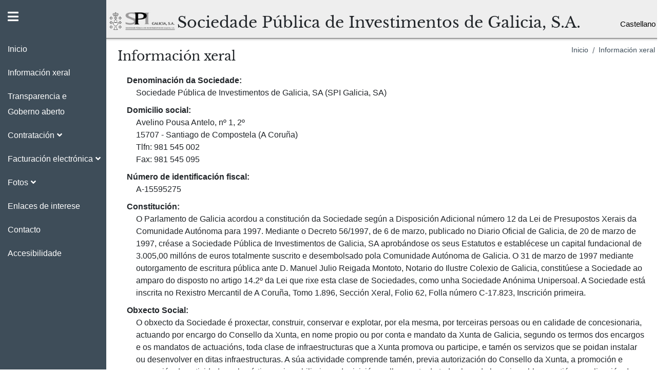

--- FILE ---
content_type: text/html; charset=utf-8
request_url: https://www.spigalicia.es/Paginas/GL/frmInformacionXeral.aspx?idioma=gl
body_size: 7333
content:


<!DOCTYPE html>

<html xmlns="http://www.w3.org/1999/xhtml">
<head><meta http-equiv="Content-Type" content="text/html; charset=utf-8" /><title>
	Información xeral
</title><meta http-equiv="x-ua-compatible" content="IE=Edge" /><link rel="shortcut icon" href="../../Imagenes/favicon_SPI.ico" /><link rel="stylesheet" href="../../Estilos/bootstrap.min.css" /><link rel="stylesheet" href="https://cdn.datatables.net/1.10.21/css/dataTables.bootstrap4.min.css" /><link rel="stylesheet" href="../../Estilos/theme.css" /><link rel="stylesheet" href="../../Estilos/Estilos.css" />
    <script src="https://code.jquery.com/jquery-3.5.1.js" integrity="sha256-QWo7LDvxbWT2tbbQ97B53yJnYU3WhH/C8ycbRAkjPDc=" crossorigin="anonymous"></script>
    <script src="https://cdn.datatables.net/1.10.21/js/jquery.dataTables.min.js"></script>
    <script src="https://cdnjs.cloudflare.com/ajax/libs/popper.js/1.12.9/umd/popper.min.js" integrity="sha384-ApNbgh9B+Y1QKtv3Rn7W3mgPxhU9K/ScQsAP7hUibX39j7fakFPskvXusvfa0b4Q" crossorigin="anonymous"></script>
    <script src="../..//CodigoCliente/bootstrap.min.js"></script>
    <script src="https://cdn.datatables.net/1.10.21/js/dataTables.bootstrap4.min.js"></script>
    <script src="https://cdnjs.cloudflare.com/ajax/libs/moment.js/2.8.4/moment.min.js"></script>
    <script src="https://cdn.datatables.net/plug-ins/1.10.21/sorting/datetime-moment.js"></script>
    <script src="//cdn.datatables.net/plug-ins/1.10.11/sorting/date-eu.js" type="text/javascript"></script>
    <script src="../../CodigoCliente/PaginaBase.js"></script>

    
</head>
<body>
    <form method="post" action="./frmInformacionXeral.aspx?idioma=gl" onkeypress="javascript:return WebForm_FireDefaultButton(event, 'botonOcultoParaDefaultButton')" id="formulario">
<div class="aspNetHidden">
<input type="hidden" name="hfNombrePaginaActual" id="hfNombrePaginaActual" value="frmInformacionXeral" />
<input type="hidden" name="__EVENTTARGET" id="__EVENTTARGET" value="" />
<input type="hidden" name="__EVENTARGUMENT" id="__EVENTARGUMENT" value="" />
<input type="hidden" name="__VIEWSTATE" id="__VIEWSTATE" value="/wEPDwUILTY0NjI1NzRkZC0G/XRYT2pehXv9B6H5gWm2oe8wYoy4fJzOh9AGMXM9" />
</div>

<script type="text/javascript">
//<![CDATA[
var theForm = document.forms['formulario'];
if (!theForm) {
    theForm = document.formulario;
}
function __doPostBack(eventTarget, eventArgument) {
    if (!theForm.onsubmit || (theForm.onsubmit() != false)) {
        theForm.__EVENTTARGET.value = eventTarget;
        theForm.__EVENTARGUMENT.value = eventArgument;
        theForm.submit();
    }
}
//]]>
</script>


<script src="/WebResource.axd?d=xe9RiJFvFcbjNhTf2MsgKnKGT86YFPTjATS8zKx8LuXexHPWkNs5Aor6IhhONaKGf9sM5-0Y65AnQZ_UfwOjGKduk-SuP8wkHc24BkWvRMw1&amp;t=637454106340000000" type="text/javascript"></script>


<script src="/WebResource.axd?d=89FHisA4772w2f8K3WLz6GqLNm_Vx9-8V7wtVx-gyzv1lYAFugsHY6LYO0pA2N3nMm3dsr8uMC8xrzk9JxKGX5SBRDW1Q_jkeiNgW6zBm6k1&amp;t=637454106340000000" type="text/javascript"></script>
<div class="aspNetHidden">

	<input type="hidden" name="__VIEWSTATEGENERATOR" id="__VIEWSTATEGENERATOR" value="C9856D2D" />
	<input type="hidden" name="__EVENTVALIDATION" id="__EVENTVALIDATION" value="/wEdAAPWfnyc3LfMw93HMwFj/ihVsh9WUg8VQ57z83vrunEKiv21ajXWLgvLIOCUjLW5825nBwBKTOMUoNK3k1iHUDYiaziSANrXatraFGHp+g5TEQ==" />
</div>
        <!-- Botón por defecto -->
        <input type="submit" name="ctl00$botonOcultoParaDefaultButton" value="" id="botonOcultoParaDefaultButton" style="display:none;" />
        <div id="wrapper" class="active">   
            <!-- MENÚ -->
           

            <div class="container-fluid">
                <!-- CABECERA -->
                <div id="filaCabecera" class="row">
                    

    <header id="cabecera" class="cabecera col-lg-12 col-md-12 col-sm-12 col-12">
        <a id="hlLogo" tabindex="-1" href="../frmInicio.aspx"><img id="imgLogotipo" class="logo" src="../../Imagenes/LogoSPIG.jpg" alt="Logotipo" /></a>
        <h1 class="hCabecera">Sociedade Pública de Investimentos de Galicia, S.A.</h1>
        <a id="hlIdioma" tabindex="-1" class="hpIdioma float-right" data-valor="gl" href="../../Controles/#">Castellano</a>
    </header>


                     
<div id="sidebar-wrapper" class="sidebar-expanded d-none d-md-block">
    <ul id="sidebar_menu" class="sidebar-nav">
        <li class="sidebar-brand"><a id="menu-toggle"><span id="main_icon" class="iMenu fas fa-bars menu-collapsed"></span></a></li>
    </ul>
    <ul class="sidebar-nav" id="sidebar">     
        <li>
            <a id="hlInicio" tabindex="-1" href="../frmInicio.aspx?idioma=gl">
                <span class="listaEnlaces">Inicio</span>
            </a>
        </li>
        <li>
            <a id="hlInfoGeral" tabindex="-1" href="frmInformacionXeral.aspx?idioma=gl">
                <span class="listaEnlaces">Información xeral</span>
            </a>
        </li>
        <li>
            <a id="hlTransparencia" tabindex="-1" href="frmTransparencia.aspx?idioma=gl">
                <span class="listaEnlaces">Transparencia e<span class="listaEnlaces transparencia">Goberno aberto</span></span>
            </a>
        </li>   
        <li>
            <a id="hlContratacion" tabindex="-1" class="desplegable" data-toggle="collapse" data-target="#collapseContratacion" role="button" aria-expanded="false" aria-controls="collapseContratacion">
                <span class="listaEnlaces">Contratación<i class="fas fa-angle-down iconoSubmenu"></i></span>
            </a>
        </li>
        
    </ul>


        <ul id="collapseContratacion" class="collapse sidebar-nav">
            <li>
                <a id="hlInstrucciones" tabindex="-1" class="dropdown-item" aria-expanded="false" href="../../Documentos/Instrucions_SPI_Galicia_GL.pdf" target="_blank">
                    <span class="listaEnlaces menu-collapsed">Instruccións</span>
                </a>
            </li>
            <li>
                <a id="hlLicAbiertas" tabindex="-1" class="dropdown-item" href="../frmLicitacionsAbertas.aspx?idioma=gl">
                    <span class="listaEnlaces menu-collapsed">Licitacións abertas</span>
                </a>
            </li>
            <li>
                <a id="hlLicEnCurso" tabindex="-1" class="dropdown-item" href="../frmLicitacionsEnCurso.aspx?idioma=gl"><span id="locLicEnCurso" class="listaEnlaces menu-collapsed">Licitaci&#243;ns en curso</span></a>
            </li>
            <li>
                <a id="hlLicAdjudicadas" tabindex="-1" class="dropdown-item" href="../frmLicitacionsAdxudicadas.aspx?idioma=gl">
                    <span class="listaEnlaces menu-collapsed">Licitacións adxudicadas</span>
                </a>
            </li>
            <li>
                <a id="hlLicDesiertas" tabindex="-1" class="dropdown-item" href="../frmLicitacionsDesertas.aspx?idioma=gl">
                    <span class="listaEnlaces menu-collapsed">Licitacións desertas</span>
                </a>
            </li>
            <li>
                <a id="hlLicAnuladas" tabindex="-1" class="dropdown-item" href="../frmLicitacionsAnuladas.aspx?idioma=gl">
                    <span class="listaEnlaces menu-collapsed">Licitacións anuladas</span>
                </a>
            </li>
            <li>
                <a id="hlSelecPersonal" tabindex="-1" class="dropdown-item" href="frmSeleccionPersoal.aspx?idioma=gl">
                    <span class="listaEnlaces menu-collapsed">Selección de persoal</span>
                </a>
            </li>
            <li>
                <a id="hlSuscricion" tabindex="-1" class="dropdown-item" href="../frmSubscricion.aspx?idioma=gl">
                    <span class="listaEnlaces ">Subscrición</span>
                </a>
            </li>
        </ul>


    <ul class="sidebar-nav">     
        <li>
            <a id="hlFacturaE" tabindex="-1" class="collapsed desplegable" data-toggle="collapse" data-target="#collapseFacturacion" role="button" aria-expanded="false" aria-controls="collapse1" href="../../Controles/#collapseFacturacion">
                <span class="listaEnlaces">Facturación electrónica<i class="fas fa-angle-down iconoSubmenu"></i></span>
            </a>
        </li>
    </ul>
        <ul id="collapseFacturacion" class="collapse sidebar-nav">
            <li>
                <a id="hlInformacion" tabindex="-1" class="dropdown-item" href="../../Documentos/Facturacion_electronica_GL.pdf" target="_blank">
                    <span class="listaEnlaces">Información</span>
                </a>
            </li>
            <li>
                <a id="hlFacElectronica" tabindex="-1" class="dropdown-item" href="https://factura.conselleriadefacenda.es/eFactura_web/" target="_blank">
                    <span class="listaEnlaces">Facturación electrónica</span>
                </a>
            </li>
        </ul>

    <ul class="sidebar-nav">
        <li>
            <a id="hlFotos" tabindex="-1" class="collapsed desplegable" data-toggle="collapse" data-target="#collapseFotos" role="button" aria-expanded="false" aria-controls="collapse1" href="../../Controles/#collapseFotos">
                <span class="listaEnlaces">Fotos<i class="fas fa-angle-down iconoSubmenu"></i></span>
            </a>
        </li>
    </ul>
        <ul id="collapseFotos" class="collapse sidebar-nav">
            <li>
                <a id="hlFotosEdificacion" tabindex="-1" class="dropdown-item" href="../frmFotosEdificacion.aspx?idioma=gl">
                    <span class="listaEnlaces">Fotos edificación</span>
                </a>
            </li>
            <li>
                <a id="hlFotosObra" tabindex="-1" class="dropdown-item" href="../frmFotosObraCivil.aspx?idioma=gl">
                    <span class="listaEnlaces">Fotos obra civil</span>
                </a>
            </li>
        </ul>

    <ul class="sidebar-nav">
        <li>
            <a id="hlEnlaces" tabindex="-1" href="../frmEnlacesInterese.aspx?idioma=gl">
                <span class="listaEnlaces">Enlaces de interese</span>
            </a>
        </li>
        <li>
            <a id="hlContacto" tabindex="-1" href="../frmContacto.aspx?idioma=gl">
                <span class="listaEnlaces">Contacto</span>
            </a>
        </li>
        <li>
            <a id="hlAccesibilidad" tabindex="-1" href="../frmAccesibilidade.aspx?idioma=gl">
                <span class="listaEnlaces">Accesibilidade</span>
            </a>
        </li>
    </ul>

</div>
                </div>
                <!-- CONTENIDO -->
                

        <div class="row">
            <div class="col-lg-12">
                <div class="titulo">
                    <h1>Información xeral</h1>
                </div>
                <nav aria-label="breadcrumb">
                    <ol class="breadcrumb">
                        <li class="breadcrumb-item"><a href="../frmInicio.aspx?idioma=gl" id="hlInicio">Inicio</a></li>
                        <li class="breadcrumb-item active" aria-current="page"><a href="frmInformacionXeral.aspx?idioma=gl" id="hlInfoGral">Información xeral</a></li>
                    </ol>
                </nav>
            </div>
        </div>
        <div class="row">
            <div class="col-lg-12">
                <p class="tituloInfoPrimero">Denominación da Sociedade:</p>
                <p class="textoInfo">Sociedade Pública de Investimentos de Galicia, SA (SPI Galicia, SA)</p>
                <p class="tituloInfo">Domicilio social:</p>
                <p class="textoInfo">Avelino Pousa Antelo, nº 1, 2º</p>
                <p class="textoInfo">15707 - Santiago de Compostela (A Coruña)</p>
                <p class="textoInfo">Tlfn: 981 545 002</p>
                <p class="textoInfo">Fax: 981 545 095</p>
                <p class="tituloInfo">Número de identificación fiscal:</p>
                <p class="textoInfo">A-15595275</p>
                <p class="tituloInfo">Constitución:</p>
                <p class="textoInfo">O Parlamento de Galicia acordou a constitución da Sociedade según a Disposición Adicional número 12 da Lei de Presupostos Xerais da Comunidade Autónoma para 1997. 
                    Mediante o Decreto 56/1997, de 6 de marzo, publicado no Diario Oficial de Galicia, de 20 de marzo de 1997, créase a Sociedade Pública de Investimentos de Galicia, SA aprobándose os
                     seus Estatutos e establécese un capital fundacional de 3.005,00 millóns de euros totalmente suscrito e desembolsado pola Comunidade Autónoma de Galicia. O 31 de marzo de 1997 mediante 
                    outorgamento de escritura pública ante D. Manuel Julio Reigada Montoto, Notario do Ilustre Colexio de Galicia, constitúese a Sociedade ao amparo do disposto no artigo 14.2º da Lei que
                     rixe esta clase de Sociedades, como unha Sociedade Anónima Unipersoal. A Sociedade está inscrita no Rexistro Mercantil de A Coruña, Tomo 1.896, Sección Xeral, Folio 62, Folla número
                     C-17.823, Inscrición primeira.</p>
                <p class="tituloInfo">Obxecto Social:</p>
                <p class="textoInfo">O obxecto da Sociedade é proxectar, construir, conservar e explotar, por ela mesma, por terceiras persoas ou en calidade de concesionaria, actuando por encargo do 
                    Consello da Xunta, en nome propio ou por conta e mandato da Xunta de Galicia, segundo os termos dos encargos e os mandatos de actuacións, toda clase de infraestructuras que a Xunta 
                    promova ou participe, e tamén os servizos que se poidan instalar ou desenvolver en ditas infraestructuras. A súa actividade comprende tamén, previa autorización do Consello da Xunta, 
                    a promoción e execución de actividades urbanísticas e inmobiliarias, adquisición e alleamento de toda clase de bens inmobles, xestión e realización das obras e dotación de servizos 
                    e a súa posible explotación.<br />
                    A sociedade tamén ten por obxecto a realización daquelas actividades de conservación e explotación do treito Alto de Santo Domingo-A52 (AG-53 e AG-54) da autoestrada Santiago de 
                    Compostela-Ourense que se lle establezan regulamentariamente.
                    Forman parte do obxecto social as actividades dirixidas á explotación das áreas de servizo, centros de transporte e aparcadoiros e calquera outra actividade directa ou indirectamente 
                    relacionada coa súa conservación e explotación, sempre que se encontren dentro da área de influencia do treito Alto de Santo Domingo-A52 (AG-53 e AG-54) da autoestrada Santiago de 
                    Compostela-Ourense, así como as actividades que sexan complementarias da construción, conservación e explotación deste. <br />
                    Todas estas actividades poderán desenvolverse total ou parcialmente mediante a participación da dita sociedade pública, suxeita sempre á Lei do patrimonio da Comunidade Autónoma de 
                    Galicia ou calquera outra disposición que sexa aplicable polo seu carácter de sociedade mercantil pública autonómica en sociedades de obxecto idéntico ou análogo.<br />
                    Nas súas actuacións haberá de respetar os principios de publicidade e concorrencia propios da contratación administrativa.</p>
                <p class="tituloInfo">Convenio coa Administración:</p>
                <p class="textoInfo">Conforme ó establecido na Disposición Adicional décimo segunda dos Presupostos xerais da Comunidade Autónoma de Galicia para 1997, as relacións entre a Xunta de Galicia
                     e a Sociedade Pública de Investimentos de Galicia, SA, regúlanse  mediante o Convenio Marco aprobado polo Consello da Xunta de Galicia na súa reunión do 9 de febreiro de 2012 e segundo
                     o disposto no capítulo III do Convenio de 16 de xuño de 2005, de colaboración entre a Xunta de Galicia e a Sociedade Pública Autoestrada Alto de Santo Domingo-Ourense, polo que se regula
                     a construción, conservación e explotación do treito Alto de Santo Domingo-Ourense. Esta última sociedade foi absorbida no ano 2011 pola Sociedade Pública de Investimentos de Galicia, SA 
                     que se subrogou nos seus dereitos e nas súas obrigas. </p>
                <p class="tituloInfo">Normativa aplicable:</p>
                <p class="textoInfo">Esta Sociedade rexerase polo que dispoñan os seus Estatutos e o que en relación a este tipo de sociedades establecen:</p>
                <p class="textoInfo">- Decreto 56/1997 de 6 de marzo, ó amparo da disposición adicional décimo segunda da lei 11/1996, de 30 de decembro de presupostos xerais da Comunidade Autónoma de Galicia 
                    para 1997, por o que se constitúe como Sociedade Anónima a Sociedade Pública de Investimentos de Galicia, SA, o 31 de marzo de 1997, cun capital fundacional subscrito e desembolsado 
                    integramente pola Comunidade Autónoma.</p>
                <p class="textoInfo">- A Lei de Sociedades de Capital.</p>
                <p class="textoInfo">- A Lei 5/2011 do 30 de setembro de Patrimonio da Comunidade Autónoma de Galicia.</p>
                <p class="textoInfo">- Decreto Lexislativo 1/1999, do 7 de outubro, polo que se aproba o texto refundido da Lei de Réxime Financeiro e Orzamentario de Galicia</p>
                <p class="textoInfo">- Lei 16/2010, de 17 de decembro, de Organización e funcionamento da Administración Xeral e do Sector Público Autonómico de Galicia.</p>
                <p class="textoInfo">- O Convenio Marco entre a Xunta de Galicia e SPI Galicia, SA aprobado polo Consello da Xunta o 9 de febreiro de 2012.</p>
                <p class="textoInfo">- Decreto 254/2003, do 24 de abril, polo que se crea a Sociedade Pública Autoestrada Alto de Santo Domingo-Ourense, SA.</p>
                <p class="textoInfo">- Decreto 310/2003, de 11 de xullo, polo que se modifica o Decreto 254/2003, do 24 de abril, polo que se crea a Sociedade Pública Autoestrada Alto de Santo Domingo-Ourense, SA. </p>
                <p class="textoInfo">- Decreto 400/2003, do 6 de novembro, polo que se modifican os estatutos da Sociedade Pública Autoestrada Alto de Santo Domingo-Ourense, SA.</p>
                <p class="textoInfo">- Decreto 432/2003, do 5 de decembro, polo que se regula a construción, explotación e conservación do treito Alto de Santo Domingo-A52 da autoestrada Santiago de Compostela-Ourense pola Sociedade Pública Autoestrada Alto de Santo Domingo-Ourense, SA e se establecen os termos da xestión.</p>
                <p class="textoInfo">- Convenio do 16 de xullo de 2005, de colaboración entre a Xunta de Galicia e a Sociedade Pública Autoestra Alto de Santo Domingo-Ourense polo que se regula a construción, conservación e explotación do treito Alto de Santo Domingo-Ourense, SA.</p>
            </div>
        </div>



                <!-- MENSAJES DE USUARIO -->
                
                
                <!-- PIE PÁGINA -->
                
<div class="row dvFooter">
    <div class="col-lg-12 col-md-12 col-sm-12 col-12">
        <footer class="pie float-right">
            <div class="row">
                <div class="col-lg-10 col-md-10 col-sm-10 col-10">
                    <p class="piePagina">Sociedade Pública de Investimentos de Galicia, SA (SPI Galicia, SA)<br />
                        Avelino Pousa Antelo, nº 1, 2º - 15707 - Santiago de Compostela (A Coruña)<br />
                        Número de identificación fiscal: A-15595275<br />
                        <a id="hlAvisoLegal" tabindex="-1" href="../../Documentos/PoliticaPrivacidad_AvisoLegal_GL.pdf" target="_blank">Política de privacidade e aviso legal<br />
                        </a>
                    </p>
                </div>
                <div class="col-lg-2 col-md-2 col-sm-2 col-2">
                    <a id="hlXunta" tabindex="-1" href="https://www.xunta.gal/portada"><img id="imgLogoXunta" class="logoPie" src="../../Imagenes/LogoXunta.png" alt="Logotipo Xunta de Galicia" /></a>
                </div>
            </div>
            <div id="filaAvisos" class="d-none">
                <div class="col-lg-11">
                    <div id="barra-informativa" class="barraInformativa">
                        <div id="inner" class="inner">
                            
                            
                        </div>
                    </div>
                </div>
                <div class="col-lg-1">
                    <a id="cerrarAvisos" class="cerrarAvisos" href="#" role="button">
                        <i class="far fa-window-close"></i>
                    </a>
                </div>
            </div>
        </footer>
    </div>
</div>

                <input type="hidden" name="ctl00$hfNombrePaginaActual" id="hfNombrePaginaActual" />
            </div>
        </div>
    

<script type="text/javascript">
//<![CDATA[
WebForm_AutoFocus('botonOcultoParaDefaultButton');//]]>
</script>
</form>
</body>
</html>


--- FILE ---
content_type: text/css
request_url: https://www.spigalicia.es/Estilos/Estilos.css
body_size: 8793
content:
@font-face {
  font-family: LibreBaskerville;
  src: url('../Fuentes/LibreBaskerville-Regular.ttf');
}

@font-face {
  font-family: Lato;
  src: url('../Fuentes/Lato-Regular.ttf');
}
.no-transition {
  -webkit-transition: height 0.12s;
  -moz-transition: height 0.12s;
  -ms-transition: height 0.12s;
  -o-transition: height 0.12s;
  transition: height 0.12s;
}
.container-fluid
{
    width: 97%;
    padding-right: 0px;
    padding-left: 0px;
    margin-right: auto;
    margin-left: 2.85rem;

    padding-bottom: 5.5rem;
}
#containerError
{
    width: 100%;
    padding-right: 0px;
    padding-left: 0px;
    margin-right: auto;
    margin-left: 0rem;
}
div#filaCabecera {
    width: 100%;
}

.cabecera
{
    background-color: #eeeeee;
    height: 75px;
    max-height: 100px;
    border-bottom-style: solid;
    border-bottom-width: 1px;
    -webkit-box-shadow: 0px 0px 5px #757575;
    -moz-box-shadow: 0px 0px 5px #757575;
    box-shadow: 0px 0px 5px #757575;
    border-bottom-color: #757575;
}
.row.filaInicio 
{
    height: 700px;
    overflow-y: hidden;
}
.ocultarElemento
{
    display:none;
}
.hCabecera
{
    font-family: LibreBaskerville, sans-serif;
    display: inline-block;
    margin: 0px 0px 0px -2px;
    vertical-align: bottom;
}
.logo
{
    margin: 1.2em 0em 0em 0em;
    width: 160px;
    height: 52px;
}
.hpIdioma
{
    color: #000000;
    margin: 2.4em 0px 0px 0px;
}
.titulo h1
{
    margin: 20px 0px 10px 18px;
    font-family: LibreBaskerville, sans-serif;
    font-size: 1.25em;
}
.pie
{
    width: 87%;
    text-align:center;
    margin-top: 20px;
}
.pieError
{
    width: 100%;
    text-align:center;
    margin-top: 20px;
}

.piePagina
{
    font-size: 9px;
    display: inline-block;
}
.aviso
{
    font-size: 15px;
    display:block;
    text-align:center;
    margin-top:10px;
}

.logoPie
{
    margin: 0px 0px 15px 0px;
}

   .barraInformativa {
    display: block;
    position: fixed;
    right: 0px;
    bottom: 0px;
    width: 88%;
    height: auto;
    text-align: center;
    background-color: rgba(238, 238, 238, 0.9);
    color: #fff;
    z-index: 10;
    padding: 6px;
    border-top: 1px solid #3E4D59;
    box-shadow: 0px 0px 5px #757575;
}

.inner {
    width: 100%;
    height: 100%;
    position: relative;
    padding-left: 5px;
    top: 30%;
    line-height: 10px;
}
a.cerrarAvisos {
    position: fixed;
    bottom: 25px;
    right: 10px;
    z-index: 10;
}
.verde
{
    color:green;
}
.azul
{
    color:blue;
}
.rojo
{
    color:red;
}
.aviso ul.sidebar-nav {
    width: 207px;
}

.aviso.anuncio.verde {
    margin-left: 10px;
    margin-bottom: 10px;
}
.aviso.anuncio.rojo {
    margin-left: 10px;
    margin-bottom: 10px;
}
.aviso.anuncio.azul {
    margin-left: 10px;
    margin-bottom: 10px;
}

.oculto
{
    display:none;
}


@media only screen and (min-width:2000px)
{
    .hCabecera
    {
        font-size: 30px;
    }
    .logo
    {
        width: 132.26px;
        height: 42.98px;
    }
    .hpIdioma
    {
        font-size: 15px;
    }
    .titulo h1
    {
        font-size: 25px;
        font-weight: 500;
    }
     .barraInformativa {
        width: 90%;
    }
    a.cerrarAvisos {
        right: 20px;
    }
    div#filaCabecera {
    width: 101%;
}

}
@media only screen and (min-width:1200px)
{
    .hCabecera
    {
        font-size: 30px;
    }
    .logo
    {
        width: 132.26px;
        height: 42.98px;
    }
    .hpIdioma
    {
        font-size: 15px;
    }
    .titulo h1
    {
        font-size: 25px;
        font-weight: 500;
    }
}
@media only screen and (max-width:1200px)
{
    .hCabecera
    {
        font-size: 22px;
    }
    .logo
    {
        width: 132.26px;
        height: 42.98px;
    }
    .hpIdioma
    {
        font-size: 15px;
    }
    .titulo h1
    {
        font-size: 20px;
    }
}
@media only screen and (max-width:992px)
{
    .hCabecera
    {
        font-size: 1.25rem;
    }
    .logo
    {
        width: 102.4px;
        height: 33.28px;
    }
    .titulo h1
    {
        font-size: 1.25em;
    }
}
@media only screen and (max-width:768px)
{
    .hCabecera
    {
        font-size: 1.25rem;
    }
    .titulo h1
    {
        font-size: 1.25em;
    }
    .logo
    {
        width: 76.8px;
        height: 24.96px;
    }
}
@media only screen and (max-width:576px)
{
    .hCabecera
    {
        font-size: 1.25rem;
    }
    .logo
    {
        width: 76.8px;
        height: 24.96px;
    }
    .titulo h1
    {
        font-size: 1.25em;
    }
}
@media only screen and (max-width:575px)
{
    .hCabecera
    {
        font-size: 1.25rem;
    }
    .logo
    {
        width: 76.8px;
        height: 24.96px;
    }
    .titulo h1
    {
        font-size: 1.25em;
    }
}










.menuLateral {
    width: 12%;
    background-color: #3e4d59;
    min-height: 150vh;
    -webkit-transition: margin .25s ease-out;
    -moz-transition: margin .25s ease-out;
    -o-transition: margin .25s ease-out;
    transition: margin .25s ease-out;
    display: inline-block;
}

.menuLateral .list-group {
  width: 15rem;
}

.iMenu
{
    color: #fff;
    font-size: x-large;
}

/*#sidebar
{
    position: fixed;
    top: 0;
    bottom: 0;
    left: 0;
    z-index: 100;
    padding: 12px 0px 0px 10px;
    box-shadow: inset -1px 0 0 rgba(0, 0, 0, .1);
    width: 13%;
    background-color: #3e4d59;
}*/

.sidebar-heading {
    margin-bottom: 2.2em;
}

.sidebar-heading a
{
    -webkit-transition: background .5s;
    -moz-transition: background .5s;
    -o-transition: background .5s;
    -ms-transition: background .5s;
    transition: background .5s;
}

.listaEnlaces{
    margin: 1em 0em 0em 0em;
    color: #fff;
    display:block;
}
a:hover, a:active, a:focus
{
    text-decoration:none;
    outline-style:none;
}


ul.list-group {
    margin: 10px 0px 0px 10px;
}

.iconoSubmenu {
    margin: 0px 0px 0px -10px;
}

#content {
    max-width: 1550px;
    padding: 0;
    min-height: 100vh;
    -webkit-transition: all 0.3s;
    -o-transition: all 0.3s;
    transition: all 0.3s;
    position: absolute;
    top: 26px;
    left: 170px;
    overflow-y: scroll;
}

.contenedor
{
    position: absolute;
    left: 0px;
    top: 0px;
    right: 0px;
    bottom: 0px;
    overflow: hidden;
    pointer-events: none;
    visibility: hidden;
    z-index: -1;
}

#contenido
{
     overflow-x: hidden;
}

.dropdown-item:hover, .dropdown-item:active, .dropdown-item:focus, .dropdown-item:visited {
    background-color: #3e4d59;
}
.dropdown-item {
    background-color: #3e4d59;
    color: #fff;
    padding: 0rem 1rem;
}

.desplegable:hover, .desplegable:active, .desplegable:focus, .desplegable:visited
{
    text-decoration:none;
}


body {

}



.breadcrumb {
    display: flex;
    flex-wrap: wrap;
    padding: .75rem 1rem;
    margin-bottom: 1rem;
    list-style: none;
    background: none;
    border-style: none;
    position: absolute;
    right: 0px;
    top: 0px;
}
ol.breadcrumb li a {
    font-size: 14px;
}

.carrousel
{
    justify-content: center;
    height: 500px;
    max-width: 1000px;
    margin: 0px auto;
    margin-top: 30px;
}

.carousel-caption {
    display: block;
    position: absolute;
    right: 0%;
    bottom: 0%;
    left: 0%;
    z-index: 10;
    padding-top: 20px;
    padding-bottom: 20px;
    color: #fff;
    text-align: center;
    width: 100%;
    background: rgba(255, 255, 255, 0.6);
}

.carousel-caption h5{
    color: #3e4d59;
    font-family: LibreBaskerville, sans-serif;
}

/*INFORMACION XERAL*/
.tituloInfoPrimero
{
    margin: 10px 0px 0px 36px;
    font-weight:bold;
}

.tituloInfo
{
    margin: 10px 0px 0px 36px;
    font-weight:bold;
}

.tituloInfoNormal
{
    margin: 10px 0px 0px 36px;
    font-weight:normal;
}

.textoInfo
{
    margin: 0px 20px 0px 54px;
}
/*FIN INFORMACION XERAL*/

/*TRANSPARENCIA*/

.texto
{
    margin: 10px 20px 0px 36px;
}

.texto-error {
    margin: 10px 20px 0px 36px;
    font-weight:600;
    color: red;
}
.enlace {
    color: #5c8f94;
    text-decoration: none;
    font-weight: normal;
}

.enlace:hover
{
    color: #5c8f94;
    text-decoration:underline;
    font-weight: normal;
}

.lista
{
    margin: 10px 20px 0px 30px;
}

.principal
{
    list-style:none;
    font-weight:bold;
}

.secundario
{
    list-style:none;
}

.iconoListaPrincipal
{
    color: #5c8f94;
    font-size: 0.8rem;
    margin-right: 7px;
}

.iconoListaPrincipalSmaller
{
    color: #5c8f94;
    font-size: 0.7rem;
    margin-right: 7px;
}

.iconoListaSecundario
{
    color: #5c8f94;
    font-size: 0.8rem;
    margin-right: 7px;
}
/*FIN TRANSPARENCIA*/

/*CONTRATACION*/

.form-group {

    margin: 10px 0px 10px 40px;
}

.form-group input
{
    max-width: 20%;
}

.form-group select
{
    max-width: 20%;
}

.form-group button
{
    margin-top: 10px;
}

    /*LICITACIONES*/
        .datos
        {
            background-color: #5c8f94;
            color: #fff;
            text-align: center;
            font-weight: bold;
        }

        .tabla
        {
            margin-bottom:0px;
        }

        .tabla thead tr th
        {
            text-align: center;
            background-color: #5c8f94;
            color: #fff;
            border: 2px solid #dee2e6;
            font-weight: 600;
        }

        .tabla tr th
        {
            text-align: center;
            background-color: #5c8f94;
            color: #fff;
            border: 2px solid #dee2e6;
            font-weight: 600;
        }

        .table-striped tbody tr:nth-of-type(even) {
            background-color: rgba(0,0,0,0.05);
        }

        .table-striped tbody tr:nth-of-type(odd) {
            background-color: #fff;
        }

        .tablaDetallen
        {
            margin-bottom:0px;
        }

        .tablaDetalle thead tr th
        {
            text-align: center;
            background-color: #5c8f94;
            color: #fff;
            border: 2px solid #dee2e6;
        }

        .tablaDetalle td
        {
            border-top:none;
            padding: 0px 10px 10px 20px;
        }

        .relleno
        {
            padding:10px;
        }

        .centrado
        {
            text-align:center;
        }

        .bigger {
            width: 59%;
        }
        th.bigger2 {
            width: 10%;
        }
        th.bigger2.sorting {
            width: 105px;
        }

        .descrBigger {
            width: 38%;
        }

        .descrBigger2 {
            width: 89%;
        }
        div#convocatoria {
            padding-bottom: 20px;
        }
         div#docuConvocatoria {
            padding-bottom: 20px;
        }
        div#mesaAdmin {
            padding-bottom: 20px;
        }
        div#mesaTecnica {
            padding-bottom: 20px;
        }
        div#mesaEconomica {
            padding-bottom: 20px;
        }
        div#mesaA {
            padding-bottom: 20px;
        }
        div#mesaB {
            padding-bottom: 20px;
        }
        div#mesaC {
            padding-bottom: 20px;
        }
        div#adjProvisional {
            padding-bottom: 20px;
        }
        div#adjDefinitiva {
            padding-bottom: 20px;
        }
        div#adjudicacion {
            padding-bottom: 20px;
        }
        div#formalizacion {
            padding-bottom: 20px;
        }
        #colImg
        {
            display:none;
            text-align: center;
        }
        #colExecucion
        {
            display:none;
        }
         #colExecucion a
        {
            font-size: smaller;
        }
        .card
        {
            position: relative;
            display: flex;
            flex-direction: column;
            min-width: 0;
            word-wrap: break-word;
            background-color: #fff;
            background-clip: border-box;
            border: 1px solid rgba(0,0,0,0.125);
            border-radius: 5px;
        }
        .card-header:first-child {
            border-radius: calc(5px) calc(5px) 0 0;
        }

        .tarjetaTabla
        {
            width:97%;
            margin:10px auto;
        }
        .tarjetaTablaPestanhas
        {
            width:97%;
            margin:10px auto;
            border-top:0px;
        }

        .tarjetaTablaPequeña
        {
            width: 35%;
            margin: 0rem 1.25rem 0rem 1.25rem;
            /*height: 81%;*/
        }

        .tarjetaTablaPequeñaSolvencia
        {
            border: none;
            margin:10px auto;
        }

        .tarjetaTablaPequeñaMesaAdmin
        {
            width: 73%;
            margin: 0rem 1.25rem 0rem 1.25rem;
            /*height: 89%;*/
        }

        .tarjetaTablaPequeñaMesaTecnica
        {
            width: 38%;
            margin: 0rem 1.25rem 0rem 1.25rem;
            /*height: 86%;*/
        }

        .tarjetaTablaPequeñaMesaEconomica
        {
            width: 69%;
            margin: 0rem 1.25rem 0rem 1.25rem;
            /*height: max-content;*/
        }

        .tarjetaTablaDocumentacion
        {
            border: none;
            margin:10px auto;
        }
        

        .textoAdj
        {
            margin: 0.75rem 1.25rem 0rem 1.25rem;
        }
        .col-lg-2 > p.textoAdj {
            font-weight: 500;
        }
        .col-lg-3 > p.textoAdj {
            font-weight: 500;
        }

        .col-lg-12 > p.textoAdj {
            font-weight: 500;
        }
        #listaMismoGruposAdmin > p.textoAdj
{
font-weight:normal
}
        caption
        {
            padding-top: .75rem;
            padding-bottom: .75rem;
            color: #212529;
            text-align: center;
            caption-side: top;
            font-weight: 600;
            vertical-align: top;
            /*border-bottom: 1px solid #dee2e6;*/
        }

        .tituloTablaDocumentacionAdj
        {
            padding-top: 0;
            padding-bottom: .75rem;
            color: #212529;
            text-align: center;
            caption-side: top;
            font-weight: bold;
            vertical-align: top;
            border-bottom: 1px solid #dee2e6;
        }

        td.textoTitulo {
            width: 15%;
        }

        .paddingIzquierdo
        {
            padding-left:30px;
        }

        .cabeceraTabs
        {
            padding: 0; 
            margin-bottom: 0; 
            background-color: #fff; 
            border-bottom: none;
        }

        .cabeceraDoc {
            padding: .75rem 1.25rem;
            margin-bottom: 0;
            background-color: #fff;
            border-bottom: 1px solid rgba(0,0,0,0.125);
            color: #212529;
            font-weight: bold;
        }

        .tablaDocumentacion
        {
            vertical-align: bottom;
            border-bottom: 2px solid #dee2e6;
        }

        .tablaDocumentacion th
        {
            padding: 10px 10px 2px 20px;
            font-weight:500;
        }

        .tablaDocumentacion td
        {
            border-top: none;
            border-bottom: none;
            margin: 0px;
            padding: 4px 20px;
        }

        .nav-tabs .nav-link.active{
            color: #212529;
            background-color: #fff;
            border-color: #dee2e6 #dee2e6 #fff;
            font-weight: 500;
        }

        .nav-tabs .nav-link.disabled{
            color: #6c757d;
            background-color: rgba(92,143,148, 0.3);
            border-color: #dee2e6;
        }

        .nav-tabs .tabsDetalleNuevo
        {
            border-top: 1px solid #dee2e6;
            border-right: 1px solid #dee2e6;
            border-bottom: 1px solid #dee2e6;
            border-radius: 5px;
            width: 16.66667%;
            font-weight: 400;
        }
        .nav-tabs .tabsDetalleViejo
        {
            /*width: 14.285%;*/
            font-weight: 400;
            border-radius: 5px;
        }

.tabsDetalleViejo.convocatoria {
    width: 11%;
    border-top: 1px solid #dee2e6;
    border-right: 1px solid #dee2e6;
        border-bottom: 1px solid #dee2e6;
}
.tabsDetalleViejo.mesaAdmin {
    width: 16%;
    border-top: 1px solid #dee2e6;
    border-right: 1px solid #dee2e6;
}
.tabsDetalleViejo.mesaTec {
    width: 12%;
    border-top: 1px solid #dee2e6;
    border-right: 1px solid #dee2e6;
}
.tabsDetalleViejo.mesaEco {
    width: 14%;
    border-top: 1px solid #dee2e6;
    border-right: 1px solid #dee2e6;
}
.tabsDetalleViejo.adjProv {
    width: 18.2%;
    border-top: 1px solid #dee2e6;
    border-right: 1px solid #dee2e6;
}
.tabsDetalleViejo.adj {
    width: 17.5%;
    border-top: 1px solid #dee2e6;
    border-right: 1px solid #dee2e6;
}
.tabsDetalleViejo.formalizacion {
    width: 11.3%;
    border-top: 1px solid #dee2e6;
    border-right: 1px solid #dee2e6;
}
/*ESTILOS PESTAÑAS DETALLE LICITACION CUANDO HAY 7 PESTAÑAS*/
.tabsDetalleNuevo.convocatoria {
    width: 12.1%;
}
.tabsDetalleNuevo.docuConvocatoria
{
    width: 25.2%;
}
.tabsDetalleNuevo.mesaA {
    width: 12.1%;
}
.tabsDetalleNuevo.mesaB {
    width: 12.1%;
}
.tabsDetalleNuevo.mesaC {
    width: 12.1%;
}
.tabsDetalleNuevo.adjudicacion {
        width: 13.2%;
}
.tabsDetalleNuevo.formalizacion {
        width: 13.2%;
}
/*ESTILOS PESTAÑAS DETALLE LICITACION CUANDO HAY 6 PESTAÑAS*/
.tabsDetalleNuevo.convocatoria2 {
    width: 14.1%;
}
.tabsDetalleNuevo.docuConvocatoria2
{
    width: 27.3%;
}
.tabsDetalleNuevo.mesaA2 {
    width: 14.1%;
}
.tabsDetalleNuevo.mesaB2 {
    width: 14.1%;
}
.tabsDetalleNuevo.mesaC2 {
    width: 14.1%;
}
.tabsDetalleNuevo.adjudicacion2 {
    width: 15.2%;
}
.tabsDetalleNuevo.formalizacion2 {
    width: 15.2%;
}
/*ESTILOS PESTAÑAS DETALLE LICITACION CUANDO HAY 2 PESTAÑAS*/
.tabsDetalleNuevo.una {
    width: 100%;
}
.tabsDetalleNuevo.dos {
    width: 50%;
}
.tabsDetalleNuevo.tres {
    width: 33.333%;
}
.tabsDetalleNuevo.cuatro {
    width: 25%;
}
.tabsDetalleNuevo.cincoDocConvocatoria {
    width: 24%;
}
.tabsDetalleNuevo.cinco {
    width: 19%;
}

        .nav-tabs .nav-link{
            color: #495057;
            background-color: #5c8f94;
            color: #fff;
            border-color: #dee2e6 #dee2e6 #fff;
            padding: .75rem .5rem;
            border-top-left-radius: 5px;
            border-top-right-radius: 5px;
            text-align: center;
        }

        .page-item.active .page-link {
            z-index: 3;
            color: #fff;
            background-color: #5c8f94;
            border-color: #5c8f94;
        }

        /*.tablaSolvencia
        {
            /*width:22%;
            margin: 0.5rem 1.25rem 0rem 1.25rem;
        }

        .tablaSolvencia thead th {
            padding: 0.4rem;
            font-weight: 500;
            font-size: smaller;
            background-color: #5c8f94;
            color: #fff;
        }

        .tablaSolvencia thead th:first-child {
            width:32%;
        }

        .tablaSolvencia tbody tr td {
            padding: 0.4rem;
            font-size: smaller;
        }*/

        .tablaSolvencia
        {
            border-collapse: separate; 
            border-spacing: 0;
            margin-left:1.25rem;
            margin-right: 1.25rem;
            width: 22%;
            
        }
        .tablaSolvencia th
        {
            border: solid 1px #dee2e6;
            border-style: none solid solid none;
            padding: 10px; 
            font-weight: 500;
            font-size: smaller;
            background-color: #5c8f94;
            color: #fff;
        }
        .tablaSolvencia td
        {
            border: solid 2px #dee2e6;
            border-style: none solid solid none;
            padding: 7px; 
            font-size: smaller;
        }
        .tablaSolvencia thead tr:first-child th:first-child
        {
            border-top-left-radius: 5px;
        }
        .tablaSolvencia thead tr:first-child th:last-child
        {
            border-top-right-radius: 5px;
        }
        .tablaSolvencia tr:last-child td:first-child
        {
            border-bottom-left-radius: 5px;
        }
        .tablaSolvencia tr:last-child td:last-child
        {
            border-bottom-right-radius: 5px;
        }
        .tablaSolvencia thead tr:first-child th
        {
            border-top-style:solid;
        }
        .tablaSolvencia  thead tr th:first-child
        {
            border-left-style:solid;
        }
        .tablaSolvencia tr td:first-child
        {
            border-left-style:solid;
        }

        .tablaMesaAdmin
        {
            width:100.1%;
            /*margin: 0.5rem 1.25rem 0rem 1.25rem;*/
        }
        .tablaMesaAdmin thead th {
            padding: 0.4rem;
            font-weight: 500;
            font-size: smaller;
            background-color: #5c8f94;
            color: #fff;
        }

        .tablaMesaAdmin thead th:first-child {
            width:75%;
        }

        .tablaMesaAdmin tbody tr td {
            padding: 0.4rem;
            font-size: smaller;
        }
        .tablaInterior
        {
            border-collapse: separate; 
            border-spacing: 0;
            margin-left:1.25rem;
            width: 97%;
        }
        .tablaInterior th
        {
            border: solid 1px #dee2e6;
            border-style: none solid solid none;
            padding: 10px; 
            font-weight: 500;
            font-size: smaller;
            background-color: #5c8f94;
            color: #fff;
        }
        .tablaInterior td
        {
            border: solid 2px #dee2e6;
            border-style: none solid solid none;
            padding: 7px; 
            font-size: smaller;
        }
        .tablaInterior thead tr:first-child th:first-child
        {
            border-top-left-radius: 5px;
        }
        .tablaInterior thead tr:first-child th:last-child
        {
            border-top-right-radius: 5px;
        }
        .tablaInterior tr:last-child td:first-child
        {
            border-bottom-left-radius: 5px;
        }
        .tablaInterior tr:last-child td:last-child
        {
            border-bottom-right-radius: 5px;
        }
        .tablaInterior thead tr:first-child th
        {
            border-top-style:solid;
        }
        .tablaInterior  thead tr th:first-child
        {
            border-left-style:solid;
        }
        .tablaInterior tr td:first-child
        {
            border-left-style:solid;
        }


        .tablaInteriorDoc
        {
            border-collapse: separate; 
            border-spacing: 0;
            margin-left:1.25rem;
            margin-right: 1.25rem;
            width: 97%;
            
        }
        .tablaInteriorDoc th
        {
            border: solid 1px #dee2e6;
            border-style: none solid solid none;
            padding: 10px; 
            font-weight: 500;
            font-size: smaller;
            background-color: rgba(92,143,148, 0.5);
            color: #6c757d;
        }
        .tablaInteriorDoc td
        {
            border: solid 2px #dee2e6;
            border-style: none solid solid none;
            padding: 7px; 
            font-size: smaller;
        }
        .tablaInteriorDoc thead tr:first-child th:first-child
        {
            border-top-left-radius: 5px;
        }
        .tablaInteriorDoc thead tr:first-child th:last-child
        {
            border-top-right-radius: 5px;
        }
        .tablaInteriorDoc tr:last-child td:first-child
        {
            border-bottom-left-radius: 5px;
        }
        .tablaInteriorDoc tr:last-child td:last-child
        {
            border-bottom-right-radius: 5px;
        }
        .tablaInteriorDoc thead tr:first-child th
        {
            border-top-style:solid;
        }
        .tablaInteriorDoc  thead tr th:first-child
        {
            border-left-style:solid;
        }
        .tablaInteriorDoc tr td:first-child
        {
            border-left-style:solid;
        }
        .b
        {
        display:none;
        }





            table#excluidosMesaAdmin {
                width: 97%;
            }
            table#excluidosMesaTec
            {
                width: 97%;
            }

            table#excluidosMesaEco {
                width: 97%;
            }

        .tablaMesaTecnica
        {
            width:100.1%;
            /*margin: 0.5rem 1.25rem 0rem 1.25rem;*/
        }

        .tablaMesaTecnica thead th {
            padding: 0.4rem;
            font-weight: 500;
            font-size: smaller;
            background-color: #5c8f94;
            color: #fff;
        }

        .tablaMesaTecnica thead th:first-child {
            /*width:75%;*/
        }

        .tablaMesaTecnica tbody tr td {
            padding: 0.4rem;
            font-size: smaller;
        }

         .tablaMesaEconomica
        {
            width:100%;
            /*margin: 0.5rem 1.25rem 0rem 1.25rem;*/
        }

        .tablaMesaEconomica thead th {
            padding: 0.4rem;
            font-weight: 500;
            font-size: smaller;
            background-color: #5c8f94;
            color: #fff;
        }

        .tablaMesaEconomica thead th:first-child {
            /*width:75%;*/
        }

        .tablaMesaEconomica tbody tr td {
            padding: 0.4rem;
            font-size: smaller;
        }


        .ultimo
        {
            margin-bottom:0.75rem;
        }
    /*FIN LICITACIONES*/
/*FIN CONTRATACION*/

/*FOTOS*/

.galeria
{
    display:block;
    width: 238px;
    height: 200px;
    margin: 10px auto;
}

.tarjeta
{
    width:258px;
    height: 220px;
    margin: 10px auto;
}

.bg-light {
    background-color: #f8f9fa!important;
}

/*FIN FOTOS*/









.row{
    margin-left:0px;
    margin-right:0px;
}

#wrapper {
    padding-left: 70px;
    transition: all .4s ease 0s;
    height: 100%;

    position: relative;
    min-height: 100vh;
}

#sidebar-wrapper {
    margin-left: -150px;
    left: 70px;
    width: 207px;
    background: #3e4d59;
    position: fixed;
    height: 100%;
    z-index: 10000;
    transition: all .4s ease 0s;
    height: 1325px;
}

.sidebar-nav {
    display: block;
    float: left;
    width: 150px;
    list-style: none;
    margin: 0;
    padding: 0;
}
.fondoBlanco
{
background-color:#FFF;
width:207px;
border: 1px solid #eeeeee;
margin-top: 14.5em;
}
    .sidebar-nav > li > ul > li
    {
    list-style:none;
    }

 
#page-content-wrapper {
    padding-left: 0;
    margin-left: 0;
    width: 100%;
    height: auto;
}
#wrapper.active {
    padding-left: 150px;
}
#wrapper.active #sidebar-wrapper {
    left: 150px;
}

#page-content-wrapper {
  width: 100%;
}

#sidebar_menu li a, .sidebar-nav li a {
    color: #999;
    display: block;
    float: left;
    text-decoration: none;
    width: 199px;
    background: #3e4d59;
    -webkit-transition: background .5s;
    -moz-transition: background .5s;
    -o-transition: background .5s;
    -ms-transition: background .5s;
    transition: background .5s;
}
.sidebar_name {
    padding-top: 25px;
    color: #fff;
    opacity: .7;
}

.sidebar-nav li {
    line-height: 30px;
    text-indent: 15px;
}
li.aviso {
    line-height: 18px;
    text-indent: 15px;
}

.sidebar-nav li a {
  color: #999999;
  display: block;
  text-decoration: none;
  width: 207px;
}

.sidebar-nav li a:hover {
  color: #fff;
  background: rgba(255,255,255,0.2);
  text-decoration: none;
}

.sidebar-nav li a:active,
.sidebar-nav li a:focus {
  text-decoration: none;
}

.sidebar-nav > .sidebar-brand {
  height: 65px;
  line-height: 60px;
  font-size: 18px;
}

.sidebar-nav > .sidebar-brand a {
  color: #999999;
}

.sidebar-nav > .sidebar-brand a:hover {
  color: #fff;
  background: none;
}

#main_icon
{
   float:left;
   padding-right: 57px;
   padding-top:20px;
}
.sub_icon
{
    float:right;
   padding-right: 65px;
   padding-top:10px;
}
.content-header {
  height: 65px;
  line-height: 65px;
}

.content-header h1 {
  margin: 0;
  margin-left: 20px;
  line-height: 65px;
  display: inline-block;
}

@media (max-width:767px) {
    #wrapper {
    padding-left: 70px;
    transition: all .4s ease 0s;
}
#sidebar-wrapper {
    left: 70px;
}
#wrapper.active {
    padding-left: 150px;
}
#wrapper.active #sidebar-wrapper {
    left: 150px;
    width: 150px;
    transition: all .4s ease 0s;
}
}

.textoAccesibilidad
{
    margin: 10px 0px 0px 36px;
    height: 700px;
}
.textoError
{
    margin: 10px 0px 0px 36px;
}
div#contacto {
    height: 700px;
}
div#enlaces {
    height: 700px;
}
div#cuentas {
    height: 700px;
}
div#presupuestos {
    height: 700px;
}
div#infoXuridica{
    height: 700px;
}
div#infoJuridica{
    height: 700px;
}
div#pef{
    height: 700px;
}
div#contratosMenores{
    height: 700px;
}
.breadcrumb-item + .breadcrumb-item::before {
    content: "/";
}
#contratacion.breadcrumb-item + .breadcrumb-item::before {
    content: "-";
}
a.breadcrumb-item { cursor: pointer; }
.altura
{
    height:55px;
}
.columnaPequenha
{
    width:7%;
}
.oculto{
    visibility:hidden;
}
.dvFooter {
    position: absolute;
    bottom: 0;
    width: 87%;
    height: 5.5rem;
}
.alineacionDerecha{
    text-align:right;
}
.alineacionCentrada{
    text-align:center;
}

        .tablaDirectorio
        {
            margin: 0px 20px 0px 34px;
            margin-top:20px;
            margin-bottom:0px;
        }

        .tituloDirectorioPrincipal
        {
            text-align:center;
            font-stretch:narrower;
            background-color: #fff;
            font-weight:600;
        }

        .tituloDirectorio
        {
            text-align:center;
            background-color: #fff;
        }

        .tablaDirectorio thead tr th
        {
            text-align: center;
            /*background-color: #5d97b1;*/
            background-color:#5c8f94;
            color: #fff;
            border: 2px solid #dee2e6;
            font-weight: 600;
        }

        .tablaDirectorio tr th
        {
            text-align: center;
            /*background-color: #5d97b1;*/
            background-color:#5c8f94;
            color: #fff;
            border: 2px solid #dee2e6;
            font-weight: 600;
        }

        .table-striped tbody tr:nth-of-type(even) {
            background-color: rgba(0,0,0,0.05);
        }

        .table-striped tbody tr:nth-of-type(odd) {
            background-color: #fff;
        }

        .tdAreaTecnica{
            line-height: 200px;
            font-weight: 600;
        }

        .tdAreaAdmin{
            line-height: 317px;
            font-weight: 600;
        }
        
        .negrita{
            font-weight: 600;
        }

        .alturaFila
        {
            line-height: 12px !important;
            min-height: 12px !important;
            height: 12px !important;
            font-size: 0.85rem;
        }

        .transparencia { 
            margin-top: 0rem;
        }

        .negritaSuave{
            font-weight: 500;
        }

        .tarjetaGrande
        {
            width:1058px;
            height: 220px;
            margin: 10px auto;
        }

--- FILE ---
content_type: application/javascript
request_url: https://www.spigalicia.es/CodigoCliente/PaginaBase.js
body_size: 1470
content:
$(document).ready(function () {
    var strNombrePaginaActual;

    strNombrePaginaActual = $("#hfNombrePaginaActual").val();
    if (strNombrePaginaActual == "frmLicitacionsAdxudicadas") {
            CrearDatatable()
    };

    if (strNombrePaginaActual == "frmInicio") {
        $("body").css("overflow-y", "hidden");
    };

    $('#hlContratacion').click(function () {
        $("#collapseContratacion").collapse("show");
    });

    $('#hlFacturaE').click(function () {
        $("#collapseFacturacion").collapse("show");
    });

    $('#hlFotos').click(function () {
        $("#collapseFotos").collapse("show");
    });

    ///*INICIO Colapso enlaces transparencia v2 gallego*/
    //$('#hlParticipacion').click(function () {
    //    $("#collapseParticipacion").collapse("show");
    //});
    //$('#hlTransparenciaInstitucional').click(function () {
    //    $("#collapseTransparencia").collapse("show");
    //});
    //$('#hlInfoEconomica').click(function () {
    //    $("#collapseInfoEconomica").collapse("show");
    //});
    //$('#hlInfoPersonal').click(function () {
    //    $("#collapseInfoPersonal").collapse("show");
    //});
    ///* FIN Colapso enlaces transparencia v2 gallego*/

    /*INICIO Colapso enlaces transparencia v2 castellano*/
    $('#hlProcedimientosEs').click(function () {
        $("#collapseProcedimientos").collapse("show");
    });
    $('#hlEstructura').click(function () {
        $("#collapseEstructura").collapse("show");
    });
    $('#hlPlanificacion').click(function () {
        $("#collapsePlanificacion").collapse("show");
    });
    $('#hlContratacionPublica').click(function () {
        $("#collapseContratacionPublica").collapse("show");
    });
    /* FIN Colapso enlaces transparencia v2 castellano*/


    $("#hlIdioma").click(function (datosEvento) {
        var strDireccion;
        var strNuevaDireccion;
        var strIdiomaActual;
        var strNuevoIdioma;

        strDireccion = window.location.href.toLowerCase();
        strIdiomaActual = $("#hlIdioma").attr("data-valor");

        if (strIdiomaActual == "gl") {
            strNuevoIdioma = "es";
        }
        else {
            strNuevoIdioma = "gl";
        }

        if (strDireccion.includes("seleccion")) {
            if (strNuevoIdioma == "gl") {
                
                strNuevaDireccion = strDireccion.replace("es/frmseleccionpersonal", "gl/frmseleccionpersoal").replace("?idioma=" + strIdiomaActual, "?idioma=" + strNuevoIdioma);
               
                //strNuevaDireccion = strDireccion.replace("?idioma=" + strIdiomaActual, "?idioma=" + strNuevoIdioma); //'https://www.spigalicia.es/Paginas/GL/frmseleccionpersoal.aspx?idioma=gl'
            } else {
                //strNuevaDireccion = 'https://www.spigalicia.es/Paginas/ES/frmseleccionpersonal.aspx?idioma=es'
                strNuevaDireccion = strDireccion.replace("gl/frmseleccionpersoal", "es/frmseleccionpersonal").replace("?idioma=" + strIdiomaActual, "?idioma=" + strNuevoIdioma);
                //strNuevaDireccion = strDireccion.replace("?idioma=" + strIdiomaActual, "?idioma=" + strNuevoIdioma);
            }
        }
        else {
            if (strDireccion.indexOf("?idioma=" + strIdiomaActual) >= 0) {
                strNuevaDireccion = strDireccion.replace("?idioma=" + strIdiomaActual, "?idioma=" + strNuevoIdioma);
            }
            else if (strDireccion.indexOf("&idioma=" + strIdiomaActual) >= 0) {
                strNuevaDireccion = strDireccion.replace("&idioma=" + strIdiomaActual, "&idioma=" + strNuevoIdioma);
            }
            else {
                if (strDireccion.indexOf("?") >= 0) {
                    strNuevaDireccion = window.location.href + "&idioma=" + strNuevoIdioma;
                }
                else {
                    strNuevaDireccion = window.location.href + "?idioma=" + strNuevoIdioma;
                }

            }
        }

        

        window.open(strNuevaDireccion, "_self");
        return false;
    });


    $("#cerrarAvisos").click(function (datosEvento) {
        $("#barra-informativa").removeClass("barraInformativa");
        $("#barra-informativa").addClass("ocultarElemento");
        $("#inner").removeClass("inner");
        $("#inner").addClass("ocultarElemento");
        $("#cerrarAvisos").removeClass("cerrarAvisos");
        $("#cerrarAvisos").addClass("ocultarElemento");
        $("#aviso1").addClass("ocultarElemento");
        $("#aviso2").addClass("ocultarElemento");
    });

});

function CrearDatatable() {
    $.fn.dataTable.moment('DD/MM/YYYY');
    $('#adjudicadas').DataTable({
        "lengthChange": true,
        "pagingType": "full_numbers",
        "order": [[2, "desc"]], //or asc 
        "columnDefs": [{ "orderable": "true", "targets": [0, 1, 2, 3] }],
        language: {
            "info": dicMensajesUsuario.MSG_Info,
            "search": dicMensajesUsuario.MSG_Buscar,
            "lengthMenu": dicMensajesUsuario.MSG_LongitudMenu,
            "infoEmpty": dicMensajesUsuario.MSG_InfoVacia,
            "infoFiltered": dicMensajesUsuario.MSG_InfoFiltrada,
            "zeroRecords": dicMensajesUsuario.MSG_InfoVacia,
            oPaginate: {
                sNext: '<i class="fas fa-angle-right"></i>',
                sPrevious: '<i class="fas fa-angle-left"></i></i>',
                sFirst: '<i class="fas fa-step-backward"></i>',
                sLast: '<i class="fas fa-step-forward"></i>'
            }
        }
    });
};